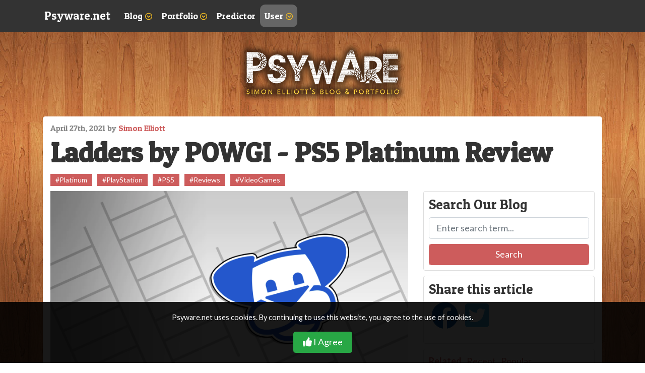

--- FILE ---
content_type: text/html; charset=UTF-8
request_url: https://www.psyware.net/blog/ladders-by-powgi-ps5-platinum-review
body_size: 8873
content:
<!doctype html>
<html lang="en">
<head>
    <!-- Required meta tags -->
    <meta charset="utf-8">
    <meta name="viewport" content="width=device-width, initial-scale=1, shrink-to-fit=no">

    <!-- Icons -->
    <link rel="apple-touch-icon" sizes="57x57" href="/assets/img/icons/apple-icon-57x57.png">
    <link rel="apple-touch-icon" sizes="60x60" href="/assets/img/icons/apple-icon-60x60.png">
    <link rel="apple-touch-icon" sizes="72x72" href="/assets/img/icons/apple-icon-72x72.png">
    <link rel="apple-touch-icon" sizes="76x76" href="/assets/img/icons/apple-icon-76x76.png">
    <link rel="apple-touch-icon" sizes="114x114" href="/assets/img/icons/apple-icon-114x114.png">
    <link rel="apple-touch-icon" sizes="120x120" href="/assets/img/icons/apple-icon-120x120.png">
    <link rel="apple-touch-icon" sizes="144x144" href="/assets/img/icons/apple-icon-144x144.png">
    <link rel="apple-touch-icon" sizes="152x152" href="/assets/img/icons/apple-icon-152x152.png">
    <link rel="apple-touch-icon" sizes="180x180" href="/assets/img/icons/apple-icon-180x180.png">
    <link rel="icon" type="image/png" sizes="192x192"  href="/assets/img/icons/android-icon-192x192.png">
    <link rel="icon" type="image/png" sizes="32x32" href="/assets/img/icons/favicon-32x32.png">
    <link rel="icon" type="image/png" sizes="96x96" href="/assets/img/icons/favicon-96x96.png">
    <link rel="icon" type="image/png" sizes="16x16" href="/assets/img/icons/favicon-16x16.png">
    <link rel="manifest" href="/assets/img/icons/manifest.json">
    <meta name="msapplication-TileColor" content="#ffffff">
    <meta name="msapplication-TileImage" content="/assets/img/icons/ms-icon-144x144.png">
    <meta name="theme-color" content="#ffffff">

    <!-- Bootstrap CSS -->
    <link rel="stylesheet" href="https://stackpath.bootstrapcdn.com/bootstrap/4.1.3/css/bootstrap.min.css" integrity="sha384-MCw98/SFnGE8fJT3GXwEOngsV7Zt27NXFoaoApmYm81iuXoPkFOJwJ8ERdknLPMO" crossorigin="anonymous">

    <title>Ladders by POWGI - PS5 Platinum Review</title>

    <meta name="keywords" content="Web Developer, Video Gaming, Blogging, Football, Liverpool FC, Web Development">
    <meta name="description" content="Change one letter at a time to morph old words into new and win a free dad joke with each puzzle solved! Easy 30 minute Platinum with a guide.">
    <link rel="canonical" href="https://www.psyware.net/blog/ladders-by-powgi-ps5-platinum-review">    

    <!-- Facebook -->
    <meta property="fb:app_id" content="2220271798060104" />
    <meta property="og:url" content="https://www.psyware.net/blog/ladders-by-powgi-ps5-platinum-review" />
    <meta property="og:type" content="article" />
    <meta property="og:title" content="Ladders by POWGI - PS5 Platinum Review" />
    <meta property="og:description" content="Change one letter at a time to morph old words into new and win a free dad joke with each puzzle solved! Easy 30 minute Platinum with a guide." />
    <meta property="og:image" content="https://www.psyware.net/content/images/ladders-by-powgi.png:large" />
    <meta property="og:locale" content="en_GB" />

    <!-- Twitter -->
    <meta name="twitter:card" content="summary_large_image" />
    <meta name="twitter:site" content="@Psyware" />
    <meta name="twitter:creator" content="@Psyware" />
    <meta name="twitter:title" content="Ladders by POWGI - PS5 Platinum Review" />
    <meta name="twitter:description" content="Change one letter at a time to morph old words into new and win a free dad joke with each puzzle solved! Easy 30 minute Platinum with a guide." />
    <meta name="twitter:image" content="https://www.psyware.net/content/images/ladders-by-powgi.png:large" />

    <script>
    dataLayer = [{
        'activetest': '0',
        'usertestgroup': '0'
    }];
</script>
<!-- Google Tag Manager -->
<script>(function(w,d,s,l,i){w[l]=w[l]||[];w[l].push({'gtm.start':
    new Date().getTime(),event:'gtm.js'});var f=d.getElementsByTagName(s)[0],
    j=d.createElement(s),dl=l!='dataLayer'?'&l='+l:'';j.async=true;j.src=
    'https://www.googletagmanager.com/gtm.js?id='+i+dl;f.parentNode.insertBefore(j,f);
})(window,document,'script','dataLayer','GTM-MKZSHRG');</script>
<!-- End Google Tag Manager -->

    <link href="//cdn.cheekytrip.com/fa/5.14.0/css/all.min.css" rel="stylesheet">

    <script data-ad-client="ca-pub-6815698711035892" async src="https://pagead2.googlesyndication.com/pagead/js/adsbygoogle.js"></script>
    <script type="text/javascript">
            var allow_comments = true;
                    var enable_recaptcha = false;
            </script>

    <!-- CSS -->
    <link href="https://fonts.googleapis.com/css?family=Open+Sans:400,400i,700|Nixie+One|Patua+One|Lato:300,400,700|Scope+One" rel="stylesheet">
    <link rel="stylesheet" href="https://cdnjs.cloudflare.com/ajax/libs/bootstrap-datepicker/1.7.0/css/bootstrap-datepicker.css">
    <link rel="stylesheet" href="/assets/css/loading.min.css">
    <link rel="stylesheet" type="text/css" href="/assets/css/psyware.min.css?1709887290">
    <link rel="stylesheet" type="text/css" href="/assets/css/lightbox.css">

    
</head>
<body class="content-page">

<!-- Google Tag Manager (noscript) -->
<noscript><iframe src="https://www.googletagmanager.com/ns.html?id=GTM-MKZSHRG"
                  height="0" width="0" style="display:none;visibility:hidden"></iframe></noscript>
<!-- End Google Tag Manager (noscript) -->
<div class="body-wrapper">

    <div id="top_nav" class="bg-cheeky-blue fixed-top w-100">
<nav class="container navbar navbar-expand-lg navbar-dark mx-auto no-gutters">

    <a class="navbar-brand" href="/">
        Psyware.net
    </a>

    <div>
        <a id="mobile_nav_toggle" class="nav-link has-sub d-lg-none top_button" href="#" data-target="#main_sub_nav"><i class="fas fa-bars"></i></a>
    </div>

    <div class="collapse navbar-collapse" id="navbarSupportedContent">
    <ul class="navbar-nav mr-auto d-flex align-items-center text-center">
        <li class="nav-item">
            <a class="nav-link has-sub" href="#" data-target="#blog_sub_nav">Blog</a>
        </li>
        <li class="nav-item">
            <a class="nav-link has-sub" href="#" data-target="#portfolio_sub_nav">Portfolio</a>
        </li>
        <li class="nav-item">
            <a class="nav-link" href="https://predictor.psyware.net" target="_blank">Predictor</a>
        </li>

        <li class="nav-item cp">
            <a class="nav-link has-sub" href="#" data-target="#admin_sub_nav">User</a>
        </li>
    </ul>
</div>

<div id="sub_nav_bg"></div>

<div id="sub_nav">
    <div class="container">

        <button type="button" class="close float-right" id="close_navigation">
            <span aria-hidden="true">×</span>
        </button>

        <div id="blog_sub_nav" class="sub-nav">
            <div class="row ml-0 mr-0">
                <h2>Recent Blog Posts</h2>
                <div class="row">
                    <div class="col-12 col-sm-6">
                        <ul class="list-icons">
                            
                            <li >
    <a href="/blog/premier-league-predictor-2022-23" >Premier League Predictor 2022/23</a>
    </li>
                            
                            <li >
    <a href="/blog/void-gore-ps5-platinum-review" >Void Gore - PS5 Platinum Review</a>
    </li>
                            
                            <li >
    <a href="/blog/santas-workshop-ps5-platinum-review" >Santa&#039;s Workshop - PS5 Platinum Review</a>
    </li>
                            
                            <li >
    <a href="/blog/freddy-spaghetti-2-ps5-platinum-review" >Freddy Spaghetti 2 - PS5 Platinum Review</a>
    </li>
                            
                            <li >
    <a href="/blog/rogue-explorer-ps5-platinum-review" >Rogue Explorer - PS5 Platinum Review</a>
    </li>
                                                    </ul>
                    </div>
                    <div class="col-12 col-sm-6">
                        <ul class="list-icons">
                            
                            <li >
    <a href="/blog/one-eyed-lee-and-the-dinner-party-ps5-platinum-review" >One-Eyed Lee and the Dinner Party - PS5 Platinum Review</a>
    </li>
                            
                            <li >
    <a href="/blog/orbibot-ps5-platinum-review" >Orbibot - PS5 Platinum Review</a>
    </li>
                            
                            <li >
    <a href="/blog/grand-theft-auto-san-andreas-the-definitive-edition-ps5-platinum-review" >Grand Theft Auto: San Andreas - The Definitive Edition - PS5 Review</a>
    </li>
                            
                            <li >
    <a href="/blog/grand-theft-auto-vice-city-the-definitive-edition-ps5-platinum-review" >Grand Theft Auto: Vice City - The Definitive Edition - PS5 Review</a>
    </li>
                            
                            <li >
    <a href="/blog/the-pig-d-ps5-platinum-review" >The Pig D - PS5 Platinum Review</a>
    </li>
                                                    </ul>
                    </div>
                    <div class="col-12">
                        <strong><a href="/blog">View my Blog</a></strong>
                    </div>
                </div>
            </div>
        </div>

        <div id="portfolio_sub_nav" class="sub-nav">
            <div class="row ml-0 mr-0">
                <h2>Portfolio</h2>
                <div class="col-12">
                    <ul class="list-icons">
                        
                        <li >
    <a href="/portfolio/about-me" >About Me</a>
    </li>
                        
                        <li >
    <a href="/portfolio/education" >Education</a>
    </li>
                        
                        <li >
    <a href="/portfolio/my-projects" >My Projects</a>
    </li>
                        
                        <li >
    <a href="/portfolio/work-experience" >Work Experience</a>
    </li>
                                            </ul>
                </div>
                <div class="col-12">
                    <strong><a href="/portfolio">View my Portfolio</a></strong>
                </div>
            </div>
        </div>

        <div id="main_sub_nav" class="sub-nav">
            <div class="row ml-0 mr-0 ">

                <div class="col-12">
                    <p class="header2">Navigation</p>

                    <ul class="list-icons">
                        <li class="nav-item">
                            <a class="nav-link has-sub" href="#" data-target="#blog_sub_nav"><i class="far fa-book fa-fw"></i> Blog</a>
                        </li>
                        <li class="nav-item">
                            <a class="nav-link has-sub" href="#" data-target="#portfolio_sub_nav"><i class="fas fa-user-tie fa-fw"></i> Portfolio</a>
                        </li>
                        <li class="nav-item">
                            <a class="nav-link" href="https://predictor.psyware.net" target="_blank"><i class="fas fa-futbol fa-fw"></i> Predictor</a>
                        </li>
                        <li class="nav-item cp">
                            <a class="nav-link has-sub" href="#" data-target="#admin_sub_nav"><i class="fas fa-user-circle fa-fw"></i> User</a>
                        </li>
                    </ul>

                </div>

            </div>
        </div>

        <div id="admin_sub_nav" class="sub-nav">
    <div id="control_panel" class="row ml-0 mr-0 ">

    
        <div class="col-12">
            <h2>Control Panel</h2>
            <p>Welcome, Guest</p>
            <ul class="list-icons">
                <li><i class="fa fa-sign-in fa-fw" aria-hidden="true"></i> <a href="/user/login">Log In</a></li>
                <li><i class="fal fa-user-circle fa-fw"></i> <a href="/user/register">Create an Account</a></li>
            </ul>
        </div>
    </div>
</div>
    </div>
</div>

</nav>
</div>

<header>

    <div class="container d-flex justify-content-between">
        <a href="/" class="d-flex align-items-center mx-auto">
            <img class="logo-image img-fluid mt-3 mb-3"
                 src="/assets/img/header/psyware-logo-text.png" srcset="/assets/img/header/psyware-logo-text.png 1x, /assets/img/header/psyware-logo-text@2x.png 2x"
                 alt="Psyware.net - Simon Elliott's Blog & Portfolio">
        </a>
    </div>

</header>
    <div id="content_container" class="container">
        
<div id="landing_page_content" class="container content-box" data-type="2">

    
    
        
            <div class="content-header">
    <div>
        <small>April 27th, 2021 by <a href="/blog/search?s=Simon Elliott">Simon Elliott</a></small>
        <h1 class="title mt-2">Ladders by POWGI - PS5 Platinum Review</h1>
    </div>
    <div class="clearfix"></div>
        <ul class="tags">
                <li class="tag"><a href="/blog/search?tag=platinum">#Platinum</a></li>
                <li class="tag"><a href="/blog/search?tag=playstation">#PlayStation</a></li>
                <li class="tag"><a href="/blog/search?tag=ps5">#PS5</a></li>
                <li class="tag"><a href="/blog/search?tag=reviews">#Reviews</a></li>
                <li class="tag"><a href="/blog/search?tag=videogames">#VideoGames</a></li>
            </ul>
    </div>

<div class="content-area row">

    <div class="col-12 col-sm-8">

        <div class="intro-text">
            <p><img src="/content/images/ladders-by-powgi.png:medium" class="img-responsive" /></p>            <h2>Change one letter at a time to morph old words into new and win a free dad joke with each puzzle solved! Easy 30 minute Platinum with a guide.</h2>
        </div>

        <p>For those who don&#39;t know, there are quite a lot of POWGI games in existence. They&#39;re mostly all text or word based puzzle games and some of them can be completed fairly quickly, especially with a guide. This one is no different. There are 50 puzzles you need to complete on the way to the Platinum trophy and a few additional ones for misc trophies.<br />
<br />
The gameplay involves turning a word into another word, one changed letter at a time. So to use the first puzzle as an example, you&#39;ll start with the word COP and need to end up with&nbsp;CAR. COP becomes CAP, then CAP becomes CAR. Simple! They obviously get slightly more complicated as you go along, but the solutions are all fixed so a guide will get you to the end if you get stuck.<br />
<br />
<img alt="" class="img-fluid" src="/content/images/ladders-by-powgi-20210427144529.jpg:medium" style="" title="" /></p>

<hr />
<h2>Overview</h2>

<ul>
	<li><strong>Release Date</strong>: 27th April, 2021</li>
	<li><strong>Publisher</strong>: Lightwood Games</li>
	<li><strong>Date Started</strong>: 27th&nbsp;April, 2021</li>
	<li><strong>Date Completed</strong>: 27th&nbsp;April, 2021</li>
	<li><strong>Version Played</strong>: Digital</li>
	<li><strong>Price</strong>: &pound;6.49 (PS4 &amp; PS5 Version Bundle)</li>
</ul>

<hr />
<h2>The Good</h2>

<ul>
	<li>It&#39;s quite easy and fun. You don&#39;t need to use a guide but it&#39;ll be quicker with one.</li>
	<li>Some of the jokes (and trophy names) are quite clever and funny.</li>
	<li>Features the same iconic soundtrack that POWGI gamers will have burnt into their ear drums.</li>
	<li>Two Platinums for a single price.</li>
</ul>
<img alt="" class="img-fluid" src="/content/images/ladders-by-powgi-20210427144534.jpg:medium" style="" title="" />
<hr />
<h2>The Bad</h2>

<ul>
	<li>Once you&#39;ve done a few levels you&#39;ve essentially seen the whole game, but it&#39;s short and fun.</li>
	<li>Not much variation in the graphics so I struggled to take 10 screenshots for this review - enjoy some jokes.</li>
</ul>
<img alt="" class="img-fluid" src="/content/images/ladders-by-powgi-20210427144544.jpg:medium" style="" title="" />
<hr />
<h2>Hardest Trophy</h2>

<ul>
	<li><b>Oh Grow Up!</b>&nbsp;- It was harder this time, wasn&#39;t it?</li>
</ul>

<p>POWGI games nearly always have a trophy where you have to write something inappropriate. This time you&#39;ll unlock it by writing the word PENIS which can be done on the last level (150). Besides that, nearly all of the trophies will pop naturally as you play through 50 levels.<br />
<br />
<img alt="" class="img-fluid" src="/content/images/ladders-by-powgi-20210427144931.jpg:medium" style="" title="" /></p>

<hr />
<h2>Helpful Tips / Bugs / Glitches / Exploits</h2>
None required. Using a guide is the fastest way to completion.&nbsp;&nbsp;<br />
<br />
<img alt="" class="img-fluid" src="/content/images/ladders-by-powgi-20210427144800.jpg:medium" style="" title="" />
<hr />
<h2>Platinum Difficulty Rating - 1/10</h2>

<div class="progress mb-2" style="height:2rem;">
<div aria-valuemax="100" aria-valuemin="0" aria-valuenow="10" class="progress-bar bg-success" role="progressbar" style="width: 10%"><strong>1/10</strong></div>
</div>

<p>It might take a bit more&nbsp;time without a guide, but its not really difficult at all and there are no penalties for struggling to find the correct answer right away.<br />
<br />
<img alt="" class="img-fluid" src="/content/images/ladders-by-powgi-20210427145406.jpg:medium" style="" title="" /></p>

<hr />
<h2>Platinum Time - 20-30 Mins</h2>

<div class="progress mb-2" style="height:2rem;">
<div aria-valuemax="100" aria-valuemin="0" aria-valuenow="10" class="progress-bar bg-success" role="progressbar" style="width: 10%"></div>
</div>

<p>If you really pushed yourself, this game could probably be completed in 10 minutes, but taking your time with a guide, you should easily have the Platinum in 30 mins. I completed it twice (PS4 &amp; PS5) using Remote Play over my&nbsp;lunch hour at work.<br />
<br />
<img alt="" class="img-fluid" src="/content/images/ladders-by-powgi-20210427150149.jpg:medium" style="" title="" /></p>

<hr />
<h2>Platinum Enjoyment Rating - 8/10</h2>

<div class="progress mb-2" style="height:2rem;">
<div aria-valuemax="100" aria-valuemin="0" aria-valuenow="90" class="progress-bar bg-success" role="progressbar" style="width: 90%"><strong>8/10</strong></div>
</div>
Quick and easy and I&#39;m glad it only required 50 or so levels rather than the full 150 or it might have felt a bit more grindy, but the jokes more than make up for any time you spend solving the puzzles.<br />
<br />
<img alt="" class="img-fluid" src="/content/images/ladders-by-powgi-20210427150841.jpg:medium" style="" title="" />
<hr />
<h2>Overall Game Rating - 7/10</h2>

<div class="progress mb-2" style="height:2rem;">
<div aria-valuemax="100" aria-valuemin="0" aria-valuenow="80" class="progress-bar bg-success" role="progressbar" style="width: 80%"><strong>7/10</strong></div>
</div>
If you&#39;re not chasing a quick Platinum, there&#39;s a pretty fun brain-training puzzle game to be found here which will take you an hour or two to work your way through. Check out the other POWGI games if you&#39;re into this sort of thing as they&#39;re all similar and good fun.<br />
<br />
<img alt="" class="img-fluid" src="/content/images/ladders-by-powgi-20210427145655.jpg:medium" style="" title="" />
<hr />
<h2>Platinum #562</h2>
Here are my most recent Platinum Trophies up to and including this game.<br />
<br />
<img alt="" class="img-fluid" src="/content/images/playstation-5-trophies-wide.png:medium" style="" title="" />
<div class="table-responsive">
<table class="table table-bordered table-striped">
	<thead>
		<tr>
			<th>#</th>
			<th>Game</th>
			<th>Date</th>
		</tr>
	</thead>
	<tbody>
		<tr>
			<td>562</td>
			<td><a href="/blog/ladders-by-powgi-ps5-platinum-review">Ladders by POWGI</a>
			<div><span class="badge badge-dark ml-1 mr-1">PS5</span></div>
			</td>
			<td>27th April 2021</td>
		</tr>
		<tr>
		</tr>
		<tr>
			<td>561</td>
			<td>Ladders by POWGI
			<div><span class="badge badge-dark ml-1 mr-1">PS4</span></div>
			</td>
			<td>27th April 2021</td>
		</tr>
		<tr>
		</tr>
		<tr>
			<td>560</td>
			<td>Contraptions
			<div><span class="badge badge-dark ml-1 mr-1">PS4</span></div>
			</td>
			<td>21st April 2021</td>
		</tr>
		<tr>
			<td>559</td>
			<td><a href="/blog/sakura-succubus-ps5-platinum-review">Sakura Succubus</a>
			<div><span class="badge badge-dark ml-1 mr-1">PS5</span></div>
			</td>
			<td>19th April 2021</td>
		</tr>
		<tr>
			<td>558</td>
			<td>Sakura Succubus
			<div><span class="badge badge-dark ml-1 mr-1">PS4</span></div>
			</td>
			<td>19th April 2021</td>
		</tr>
	</tbody>
</table>
</div>

<div class="text-center"><a class="btn btn-primary w-100" href="/blog/platinum-trophies">View all of my Platinum Trophies</a></div>


        
            <div class="small mt-3">
                This article has been viewed 2117 times. Thanks for your support!
            </div>
        
        <div class="clearfix"></div>

        
<hr />

<h2>0 Comments <a class="comment-reply btn btn-success btn-sm" href="#" data-parent-id="" data-id=""><i class="fa fa-comment" aria-hidden="true"></i> Add Your Comment</a></h2>

<div id="comments">

    
    <div class="modal fade" id="new_comment_modal" tabindex="-1" role="dialog" aria-hidden="true">
    <div class="modal-dialog">
        <div class="modal-content">
            <div class="modal-header">
                <h3>Add Your Comment</h3>
            </div>
            <form id="new_comment_form" class="form-horizontal" method="post" enctype="multipart/form-data">
                <input type="hidden" name="replying_to_comment_id" id="replying_to_comment_id" value="" />
                <input type="hidden" name="content_id" id="content_id" value="55" />
                <div class="modal-body">
                    <div>

                        <div class="">
                            <div class="main_message w-100 alert alert-danger" style="display:none;"></div>
                        </div>

                        
                        <div class="alert alert-warning small">
                            You are currently posting as a guest. If you <strong><a href="/user/login">log in</a></strong> or <strong><a href="/user/register">register</a></strong>, any comments you make will be tied to your user account.
                        </div>

                        
                        <div class="w-100" id="show_quote" style="display: none;">
                            <blockquote class="w-100">
                                <footer><strong id="quote_name"></strong></footer>
                                <p id="quote_post"></p>
                            </blockquote>
                        </div>

                        
                        <div class="form-group">
                            <div class="w-100 form-item">
                                <label class="required">Display Name</label>
                                <input type="text" class="form-control" id="display_name" name="display_name" placeholder="Name" value="">
                                <div class="error alert alert-danger"></div>
                            </div>
                        </div>

                        <div class="form-group">
                            <div class="w-100 form-item">
                                <label class="required">Your Email</label>
                                <input type="text" class="form-control" id="email_address" name="email_address" placeholder="Email" value="">
                                <div class="error alert alert-danger"></div>
                            </div>
                        </div>

                        
                        <div class="form-group">

                            <div class="w-100 form-item">

                                <label class="required">Comments</label>
                                <div class="input-group">
                                    <textarea class="form-control" id="comment_entry" name="comment_entry" placeholder="Enter your comments (max 280 characters)" aria-describedby="comment_entryHelp" data-max-length="280" rows="6"></textarea>
                                    <div class="input-group-append">
                                        <span class="input-group-text">0/280</span>
                                    </div>
                                    <div class="clearfix w-100 error alert alert-danger"></div>

                                </div>

                            </div>

                        </div>

                        
                        <div class="">
                            <div class="w-100">
                                <p><span class="small">All comments are subject to Terms &amp; Conditions and may be reviewed before they are displayed on the website.</span></p>
                            </div>
                        </div>

                        <div class="w-100 message alert alert-success" style="display:none;"></div>
                    </div>
                </div>
                <div class="modal-footer">
                    <button type="button" class="btn btn-default" data-dismiss="modal">Cancel</button>
                    <button type="submit" class="btn btn-success btn-ok">Post Comment</button>
                </div>
            </form>
        </div>
    </div>
</div>

<div class="modal fade" id="new_comment_success_modal" tabindex="-1" role="dialog" aria-hidden="true">
    <div class="modal-dialog">
        <div class="modal-content">
            <div class="modal-header">
                <h3>Comment Submitted</h3>
            </div>
            <div class="modal-body" id="comment_success_message">

            </div>
            <div class="modal-footer">
                <button type="button" class="btn btn-default" data-dismiss="modal">Close</button>
            </div>
        </div>
    </div>
</div>    
    
        <p>There are currently no comments for this article.</p>
    </div>



        <hr class="clearfix w-100 d-sm-none" />

    </div>
    <div class="col-12 col-sm-4">

        <div class="right-col-block">

    <h4>Search Our Blog</h4>

    <form id="search_blog_form" action="/blog/search" method="get">
        <input type="text" class="form-control" name="s" placeholder="Enter search term..." id="search_blog" />
        <button type="submit" class="form-control btn btn-primary" style="margin-top:10px;">Search</button>
    </form>
</div>

<div class="right-col-block">

    <h4>Share this article</h4>

    <ul class="social">
        <li class="social-facebook"><a target="_blank" href="https://www.facebook.com/sharer/sharer.php?u=https://www.psyware.net/blog/ladders-by-powgi-ps5-platinum-review" title="Facebook"><i class="fab fa-facebook fa-3x" aria-hidden="true"></i></a></li>
        <li class="social-twitter"><a target="_blank" href="https://twitter.com/intent/tweet?text=Ladders%20by%20POWGI%20-%20PS5%20Platinum%20Review. Change%20one%20letter%20at%20a%20time%20to%20morph%20old%20words%20into%20new%20and%20win%20a%20free%20dad%20joke%20with%20each%20puzzle%20solved%21%20Easy%2030%20minute%20Platinum%20with%20a%20guide.&url=https://www.psyware.net/blog/ladders-by-powgi-ps5-platinum-review&via=Psyware" title="Twitter"><i class="fab fa-twitter-square fa-3x" aria-hidden="true"></i></a></li>
    </ul>
</div>

<div class="right-col-block recent-posts">

    <div>

        <!-- Nav tabs -->
        <ul class="nav nav-tabs mb-3" role="tablist" id="other_blog_posts">
                        <li role="presentation"><a href="#related" aria-controls="related" role="tab" data-toggle="tab" class="active">Related</a></li>
                                    <li role="presentation"><a href="#recent" aria-controls="recent" role="tab" data-toggle="tab" class="">Recent</a></li>
                                    <li role="presentation"><a href="#popular" aria-controls="popular" role="tab" data-toggle="tab">Popular</a></li>
                    </ul>

        <!-- Tab panes -->
        <div class="tab-content">

                        <div role="tabpanel" class="tab-pane active" id="related">
                <h4>Related Posts</h4>
<div class="recent-post-container">
    <div>
        <span class="small post-details"><i class="fa fa-calendar-alt" aria-hidden="true"></i> December 23rd, 2021</span>
    </div>
    <div class="post-title">
        <a href="/blog/void-gore-ps5-platinum-review">Void Gore - PS5 Platinum Review</a>
    </div>
    <div>
        <a href="/blog/void-gore-ps5-platinum-review"><img src="/content/images/void-gore.png:small" class="img-fluid" title="Void Gore - PS5 Platinum Review" alt="Void Gore - PS5 Platinum Review" /></a>
    </div>
    <div class="clearfix"></div>
</div>
<hr />
<div class="recent-post-container">
    <div>
        <span class="small post-details"><i class="fa fa-calendar-alt" aria-hidden="true"></i> December 21st, 2021</span>
    </div>
    <div class="post-title">
        <a href="/blog/santas-workshop-ps5-platinum-review">Santa&#039;s Workshop - PS5 Platinum Review</a>
    </div>
    <div>
        <a href="/blog/santas-workshop-ps5-platinum-review"><img src="/content/images/santas-workshop.png:small" class="img-fluid" title="Santa&#039;s Workshop - PS5 Platinum Review" alt="Santa&#039;s Workshop - PS5 Platinum Review" /></a>
    </div>
    <div class="clearfix"></div>
</div>
<hr />
<div class="recent-post-container">
    <div>
        <span class="small post-details"><i class="fa fa-calendar-alt" aria-hidden="true"></i> December 17th, 2021</span>
    </div>
    <div class="post-title">
        <a href="/blog/freddy-spaghetti-2-ps5-platinum-review">Freddy Spaghetti 2 - PS5 Platinum Review</a>
    </div>
    <div>
        <a href="/blog/freddy-spaghetti-2-ps5-platinum-review"><img src="/content/images/freddy-spaghetti-2.png:small" class="img-fluid" title="Freddy Spaghetti 2 - PS5 Platinum Review" alt="Freddy Spaghetti 2 - PS5 Platinum Review" /></a>
    </div>
    <div class="clearfix"></div>
</div>
<hr />
            </div>
                                    <div role="tabpanel" class="tab-pane " id="recent">
                <h4>Recent Posts</h4>
<div class="recent-post-container">
    <div>
        <span class="small post-details"><i class="fa fa-calendar-alt" aria-hidden="true"></i> July 28th, 2022</span>
    </div>
    <div class="post-title">
        <a href="/blog/premier-league-predictor-2022-23">Premier League Predictor 2022/23</a>
    </div>
    <div>
        <a href="/blog/premier-league-predictor-2022-23"><img src="/content/images/football-pitch-small.jpg:small" class="img-fluid" title="Premier League Predictor 2022/23" alt="Premier League Predictor 2022/23" /></a>
    </div>
    <div class="clearfix"></div>
</div>
<hr />
<div class="recent-post-container">
    <div>
        <span class="small post-details"><i class="fa fa-calendar-alt" aria-hidden="true"></i> December 23rd, 2021</span>
    </div>
    <div class="post-title">
        <a href="/blog/void-gore-ps5-platinum-review">Void Gore - PS5 Platinum Review</a>
    </div>
    <div>
        <a href="/blog/void-gore-ps5-platinum-review"><img src="/content/images/void-gore.png:small" class="img-fluid" title="Void Gore - PS5 Platinum Review" alt="Void Gore - PS5 Platinum Review" /></a>
    </div>
    <div class="clearfix"></div>
</div>
<hr />
<div class="recent-post-container">
    <div>
        <span class="small post-details"><i class="fa fa-calendar-alt" aria-hidden="true"></i> December 21st, 2021</span>
    </div>
    <div class="post-title">
        <a href="/blog/santas-workshop-ps5-platinum-review">Santa&#039;s Workshop - PS5 Platinum Review</a>
    </div>
    <div>
        <a href="/blog/santas-workshop-ps5-platinum-review"><img src="/content/images/santas-workshop.png:small" class="img-fluid" title="Santa&#039;s Workshop - PS5 Platinum Review" alt="Santa&#039;s Workshop - PS5 Platinum Review" /></a>
    </div>
    <div class="clearfix"></div>
</div>
<hr />
            </div>
                                    <div role="tabpanel" class="tab-pane" id="popular">
                <h4>Most Read Posts</h4>
<div class="recent-post-container">
    <div>
        <span class="small post-details"><i class="fa fa-calendar" aria-hidden="true"></i> July 28th, 2022</span> <span class="small post-details"><i class="fa fa-eye" aria-hidden="true"></i> 40,092 Views</span>
    </div>
    <div class="post-title">
        <a href="/blog/premier-league-predictor-2022-23">Premier League Predictor 2022/23</a>
    </div>
    <div>
        <a href="/blog/premier-league-predictor-2022-23"><img src="/content/images/football-pitch-small.jpg:small" class="img-fluid" title="Premier League Predictor 2022/23" alt="Premier League Predictor 2022/23" /></a>
    </div>
    <div class="clearfix"></div>
</div>
<hr />
<div class="recent-post-container">
    <div>
        <span class="small post-details"><i class="fa fa-calendar" aria-hidden="true"></i> December 15th, 2021</span> <span class="small post-details"><i class="fa fa-eye" aria-hidden="true"></i> 20,626 Views</span>
    </div>
    <div class="post-title">
        <a href="/blog/grand-theft-auto-san-andreas-the-definitive-edition-ps5-platinum-review">Grand Theft Auto: San Andreas - The Definitive Edition - PS5 Review</a>
    </div>
    <div>
        <a href="/blog/grand-theft-auto-san-andreas-the-definitive-edition-ps5-platinum-review"><img src="/content/images/grand-theft-auto-san-andreas-the-definitive-edition-20211124081452.jpg:small" class="img-fluid" title="Grand Theft Auto: San Andreas - The Definitive Edition - PS5 Review" alt="Grand Theft Auto: San Andreas - The Definitive Edition - PS5 Review" /></a>
    </div>
    <div class="clearfix"></div>
</div>
<hr />
<div class="recent-post-container">
    <div>
        <span class="small post-details"><i class="fa fa-calendar" aria-hidden="true"></i> November 26th, 2021</span> <span class="small post-details"><i class="fa fa-eye" aria-hidden="true"></i> 14,319 Views</span>
    </div>
    <div class="post-title">
        <a href="/blog/grand-theft-auto-vice-city-the-definitive-edition-ps5-platinum-review">Grand Theft Auto: Vice City - The Definitive Edition - PS5 Review</a>
    </div>
    <div>
        <a href="/blog/grand-theft-auto-vice-city-the-definitive-edition-ps5-platinum-review"><img src="/content/images/grand-theft-auto-vice-city-the-definitive-edition-20211114190001.jpg:small" class="img-fluid" title="Grand Theft Auto: Vice City - The Definitive Edition - PS5 Review" alt="Grand Theft Auto: Vice City - The Definitive Edition - PS5 Review" /></a>
    </div>
    <div class="clearfix"></div>
</div>
<hr />
<div class="recent-post-container">
    <div>
        <span class="small post-details"><i class="fa fa-calendar" aria-hidden="true"></i> November 15th, 2021</span> <span class="small post-details"><i class="fa fa-eye" aria-hidden="true"></i> 14,079 Views</span>
    </div>
    <div class="post-title">
        <a href="/blog/grand-theft-auto-iii-the-definitive-edition-ps5-platinum-review">Grand Theft Auto III - The Definitive Edition - PS5 Platinum Review</a>
    </div>
    <div>
        <a href="/blog/grand-theft-auto-iii-the-definitive-edition-ps5-platinum-review"><img src="/content/images/grand-theft-auto-iii-the-definitive-edition-20211111082021.jpg:small" class="img-fluid" title="Grand Theft Auto III - The Definitive Edition - PS5 Platinum Review" alt="Grand Theft Auto III - The Definitive Edition - PS5 Platinum Review" /></a>
    </div>
    <div class="clearfix"></div>
</div>
<hr />
<div class="recent-post-container">
    <div>
        <span class="small post-details"><i class="fa fa-calendar" aria-hidden="true"></i> December 23rd, 2021</span> <span class="small post-details"><i class="fa fa-eye" aria-hidden="true"></i> 10,174 Views</span>
    </div>
    <div class="post-title">
        <a href="/blog/void-gore-ps5-platinum-review">Void Gore - PS5 Platinum Review</a>
    </div>
    <div>
        <a href="/blog/void-gore-ps5-platinum-review"><img src="/content/images/void-gore.png:small" class="img-fluid" title="Void Gore - PS5 Platinum Review" alt="Void Gore - PS5 Platinum Review" /></a>
    </div>
    <div class="clearfix"></div>
</div>
<hr />
            </div>
                    </div>

    </div>

</div>


<div class="right-col-block">
    <h4>Advertisements</h4>
    <script async src="https://pagead2.googlesyndication.com/pagead/js/adsbygoogle.js"></script>
<!-- CT.com Content Sidebar -->
<ins class="adsbygoogle"
     style="display:inline-block;min-width:300px;max-width:100%;width:100%;height:90px;"
     data-ad-client="ca-pub-6815698711035892"
     data-ad-slot="4671585363"></ins>
<script>
    (adsbygoogle = window.adsbygoogle || []).push({});
</script></div>

    </div>

    <div class="clearfix"></div>

</div>
        
    
</div>


    <div class="content-box">
        <h3>Advertisements</h3>
<script async src="https://pagead2.googlesyndication.com/pagead/js/adsbygoogle.js"></script>
<!-- CT.com Content Footer -->
<ins class="adsbygoogle"
     style="display:inline-block;min-width:300px;max-width:100%;width:100%;height:90px;"
     data-ad-client="ca-pub-6815698711035892"
     data-ad-slot="3264708773"></ins>
<script>
    (adsbygoogle = window.adsbygoogle || []).push({});
</script>    </div>


    </div>

    <div class="footer-background pt-4 my-5 pt-5">
    <div class="container">
        <div class="row no-gutters">
            <div class="col-6 col-sm-4">
                <h3>Blog</h3>
                <ul class="common">
                    <li><a href="/blog">Latest Posts</a></li>
                    <li><a href="/blog/search">Search Blog</a></li>
                    <li><a href="/blog/search?tag=Reviews">#Reviews</a></li>
                    <li><a href="/blog/search?tag=VideoGames">#VideoGames</a></li>
                    <li><a href="/blog/search?tag=Music">#Music</a></li>
                    <li><a href="/blog/search?tag=TV">#TV</a></li>
                </ul>
            </div>
            <div class="col-6 col-sm-4">
                <h3>Portfolio</h3>
                <ul class="cities">
                    <li><a href="/portfolio">Portfolio</a></li>
                    <li><a href="/portfolio/about-me">About Me</a></li>
                    <li><a href="/portfolio/education">Education</a></li>
                    <li><a href="/portfolio/my-projects">My Projects</a></li>
                    <li><a href="/portfolio/work-experience">Work Experience</a></li>
                </ul>
            </div>
            <div class="col-12 col-sm-4">
                <h3>Contact Me</h3>
                <a href="https://www.facebook.com/Psyware/" target="_blank"><i class="fab fa-facebook-square fa-3x"></i></a>
                <a href="https://twitter.com/Psyware" target="_blank"><i class="fab fa-twitter-square fa-3x"></i></a>
                <a href="http://uk.linkedin.com/pub/simon-elliott/4a/3b0/ab6" target="_blank"><i class="fab fa-linkedin fa-3x"></i></a>
            </div>
        </div>
        <div class="row no-gutters">
            <div class="col-12 info">
                <p id="copyright">&copy; 2012-2026 Psyware.net. All Rights Reserved.</p>
            </div>
        </div>
    </div>
</div>

    <div id="cookie_warning" class="w-100" data-guid="69771d3ee708c">
    <div class="container">
        <div class="row">
            <div class="col-12 small">
                <p>Psyware.net uses cookies. By continuing to use this website, you agree to the use of cookies.</p>
            </div>
            <div class="col-12 text-center">
                <button id="cookie_warning_dismiss" class="btn btn-success pl-3 pr-3"><i class="fas fa-thumbs-up"></i> I Agree</button>
            </div>
        </div>
    </div>
</div>
    </div>

<script src="https://code.jquery.com/jquery-3.3.1.min.js" integrity="sha256-FgpCb/KJQlLNfOu91ta32o/NMZxltwRo8QtmkMRdAu8=" crossorigin="anonymous"></script>
<script src="https://cdnjs.cloudflare.com/ajax/libs/popper.js/1.14.3/umd/popper.min.js" integrity="sha384-ZMP7rVo3mIykV+2+9J3UJ46jBk0WLaUAdn689aCwoqbBJiSnjAK/l8WvCWPIPm49" crossorigin="anonymous"></script>
<script src="https://stackpath.bootstrapcdn.com/bootstrap/4.1.3/js/bootstrap.min.js" integrity="sha384-ChfqqxuZUCnJSK3+MXmPNIyE6ZbWh2IMqE241rYiqJxyMiZ6OW/JmZQ5stwEULTy" crossorigin="anonymous"></script>
<script src="/assets/js/lightbox.min.js"></script>
<script src="/assets/js/psyware.min.js?1709887293"></script>
<script src="https://cdnjs.cloudflare.com/ajax/libs/bootstrap-datepicker/1.7.0/js/bootstrap-datepicker.min.js"></script>
<script src="/assets/js/jquery.loading.min.js"></script>
<script src="/assets/js/moment.min.js"></script>
<script src="/assets/js/js.cookie.min.js"></script>
<script src="/assets/js/nav.min.js?1709887293"></script>

<script src="/assets/js/pages/content.min.js?1709891159"></script>
<script defer src="https://static.cloudflareinsights.com/beacon.min.js/vcd15cbe7772f49c399c6a5babf22c1241717689176015" integrity="sha512-ZpsOmlRQV6y907TI0dKBHq9Md29nnaEIPlkf84rnaERnq6zvWvPUqr2ft8M1aS28oN72PdrCzSjY4U6VaAw1EQ==" data-cf-beacon='{"version":"2024.11.0","token":"b5828650149d45f6875bca93d1db85ce","r":1,"server_timing":{"name":{"cfCacheStatus":true,"cfEdge":true,"cfExtPri":true,"cfL4":true,"cfOrigin":true,"cfSpeedBrain":true},"location_startswith":null}}' crossorigin="anonymous"></script>
</body>
</html>

--- FILE ---
content_type: text/html; charset=utf-8
request_url: https://www.google.com/recaptcha/api2/aframe
body_size: 268
content:
<!DOCTYPE HTML><html><head><meta http-equiv="content-type" content="text/html; charset=UTF-8"></head><body><script nonce="mVFGe883PBD6ZmcIa4Yzuw">/** Anti-fraud and anti-abuse applications only. See google.com/recaptcha */ try{var clients={'sodar':'https://pagead2.googlesyndication.com/pagead/sodar?'};window.addEventListener("message",function(a){try{if(a.source===window.parent){var b=JSON.parse(a.data);var c=clients[b['id']];if(c){var d=document.createElement('img');d.src=c+b['params']+'&rc='+(localStorage.getItem("rc::a")?sessionStorage.getItem("rc::b"):"");window.document.body.appendChild(d);sessionStorage.setItem("rc::e",parseInt(sessionStorage.getItem("rc::e")||0)+1);localStorage.setItem("rc::h",'1769413957188');}}}catch(b){}});window.parent.postMessage("_grecaptcha_ready", "*");}catch(b){}</script></body></html>

--- FILE ---
content_type: text/css
request_url: https://www.psyware.net/assets/css/psyware.min.css?1709887290
body_size: 3126
content:
@charset "UTF-8";
/* Bootstrap overrides*/
/*$heading_font: 'Special Elite', sans-serif;*/
.container {
  width: 100%;
}

/* base html */
html, body {
  text-shadow: none;
  font-family: "Lato", sans-serif;
  text-align: left;
  height: 100%;
  min-height: 100%;
  font-size: 18px;
}

body {
  margin-top: 66px;
  background: url("/assets/img/bg/light-wood.jpg") fixed 0 0 rgba(0, 0, 0, 0);
  /* TIDYING CK EDITOR */
}
body h1, body h2, body h3, body h4, body h5, body h6 {
  font-family: "Patua One", cursive;
  font-weight: 300;
  color: #333;
  clear: both;
}
body h1 {
  font-family: "Patua One", cursive;
  font-size: 60px;
  font-weight: 700;
  color: #333;
  margin: 0 0 10px 0;
}
body h2 {
  font-size: 25px;
}
body h3 {
  font-size: 20px;
}
body hr {
  margin-top: 20px;
  margin-bottom: 20px;
}
@media screen and (max-width: 992px) {
  body {
    font-size: 18px;
  }
  body h1 {
    font-size: 40px;
  }
  body h2 {
    font-size: 25px;
  }
  body h3 {
    font-size: 20px;
  }
}
body article header {
  padding: 0;
}
body .body-wrapper {
  /* Could be used to restrict the width of the website to mobile size */
}
body #top_nav .navbar-brand {
  font-family: "Patua One", cursive;
}
body #top_nav #top_search_button {
  color: #FFF;
  background: none;
  border: none;
}
body #top_nav .nav-item.cp {
  background: #666666;
  border-radius: 10px;
}
body #top_nav .header2 {
  font-family: "Patua One", cursive;
  font-weight: 200;
  color: #333333;
  width: 100%;
  font-size: 25px;
  margin-bottom: 0.5rem;
  margin-top: 0;
  line-height: 1.2;
}
@media screen and (min-width: 576px) {
  body #top_nav .navbar-collapse {
    display: block;
    flex-basis: inherit;
  }
}
@media screen and (max-width: 1200px) {
  body #top_nav ul.navbar-nav {
    flex-direction: row;
  }
  body #top_nav ul.navbar-nav li {
    margin-right: 1.2rem;
    font-size: 1rem;
  }
}
body .content-box {
  background: #FFF;
  border-radius: 5px;
  padding: 15px;
  margin-bottom: 30px;
}
body .footer-background {
  bottom: 0;
  width: 100%;
  padding: 0;
  margin-top: 40px;
  margin-bottom: 20px;
  color: #FFF;
  text-shadow: 1px 1px 1px #000;
  text-align: center;
}
body .footer-background .container {
  margin: 0 auto;
  padding: 0;
}
body .footer-background .container h3 {
  font-family: "Patua One", sans-serif;
  font-weight: 700;
  color: #FFF;
}
body .footer-background .container ul {
  list-style: none;
  font-size: 13px;
}
body .footer-background .container ul.common, body .footer-background .container ul.cities, body .footer-background .container ul.social, body .footer-background .container ul.landlords {
  padding: 0;
}
body .footer-background .container a {
  color: #FFF;
}
body .footer-background .container .fa-3x {
  color: #FFF !important;
}
body .footer-background .container .info {
  margin-top: 20px;
}
body .footer-background .container #copyright {
  font-size: 12px;
  text-align: center;
}
@media screen and (max-width: 768px) {
  body .footer-background .container li {
    font-size: 14px;
    padding: 5px 0;
  }
}
body.cke_editable {
  margin-top: 0;
  padding: 10px 20px;
  background: none;
}
body.cke_editable img {
  max-width: 100%;
  height: auto;
}

header {
  margin-bottom: 10px;
}

/* basic links */
a:focus, a:hover {
  color: indianred;
  text-decoration: underline;
}

a:active, a:hover {
  outline: 0;
}

a {
  color: indianred;
  text-decoration: none;
}

ul.social {
  padding: 0;
}

.social-facebook, .social-twitter, .social-insta {
  display: inline-block;
  padding-right: 5px;
  padding-left: 5px;
}

.fa-facebook, .fa-facebook-official {
  color: #00579F;
}

.fa-linkedin {
  color: #0077B5;
}

.fa-twitter, .fa-twitter-square {
  color: #3CAAE0;
}

.fa-instagram {
  color: #000;
}

/* homepage */
.welcome {
  text-align: center;
}
.welcome P {
  font-size: 1rem;
  line-height: 2rem;
}

.float-left {
  float: left;
}

.float-right {
  float: right;
}

h1, h2, h3, h4, h5, h6 {
  font-family: "Amaranth", sans-serif;
  font-weight: 300;
  color: #333333;
  clear: both;
}

h1 {
  font-family: "Open Sans", sans-serif;
}

hr {
  margin-top: 20px;
  margin-bottom: 20px;
}

.bg-cheeky-blue {
  background: #333333;
}

.bg-cheeky-orange {
  background-color: #f29827;
}

.content-header h1 span.label {
  font-family: "Patua One", sans-serif;
  font-size: 50%;
}
.content-header small {
  display: block;
  font-size: 16px;
  color: #888;
  font-family: "Patua One", cursive;
  line-height: 1;
}
.content-header span {
  margin-right: 10px;
}
.content-header p.post-details {
  font-size: 16px;
  color: #888;
}
.content-header p.post-details strong {
  color: #333;
}
.content-header span.post-details {
  color: #666;
  white-space: nowrap;
}
.content-header span.post-details i {
  color: #000;
}
.content-header hr {
  margin: 20px 0;
}

#landing_page_content .content-header h1 {
  font-size: 3rem;
}
@media (max-width: 768px) {
  #landing_page_content .content-header h1 {
    font-size: 2rem;
  }
}
#landing_page_content .content-header span {
  margin-right: 10px;
}
#landing_page_content .content-header span.post-details {
  color: #666;
  white-space: nowrap;
  font-size: 0.9rem;
}
#landing_page_content img {
  max-width: 100%;
  height: auto;
}
#landing_page_content .admin-edit {
  padding: 10px;
  text-align: right;
}
#landing_page_content .orange {
  color: #f29827;
}

/* TAGS */
.tags {
  list-style: none;
  margin: 0;
  overflow: hidden;
  padding: 0;
}

.tags li {
  float: left;
}

.tag {
  background: indianred;
  color: #FFF;
  display: inline-block;
  height: 24px;
  line-height: 24px;
  padding: 0 10px 0 10px;
  position: relative;
  margin: 0 10px 10px 0;
  text-decoration: none;
  cursor: pointer;
  font-size: 14px;
}
.tag a {
  color: #FFF;
  text-decoration: none;
}

.tag:hover {
  background-color: dimgrey;
  color: #FFF;
}
.tag:hover a {
  color: #FFF;
  text-decoration: none;
}

.intro {
  font-size: 1.5rem;
  font-family: "Scope One", sans-serif;
  line-height: 200%;
}
@media screen and (max-width: 992px) {
  .intro {
    font-size: 1rem;
  }
}

.homepage-blog .title {
  font-family: "Patua One", cursive;
  font-size: 3rem;
  font-weight: 700;
  color: #333;
  display: block;
  margin: 0 0 10px 0;
  line-height: 1.1;
}
@media screen and (max-width: 992px) {
  .homepage-blog .title {
    font-size: 2rem;
  }
}
.homepage-blog .title a {
  color: #333;
}
.homepage-blog .title .label a {
  color: indianred;
}

#comments blockquote {
  font-size: 12px;
  padding: 10px;
  border: 1px solid #EEE;
  border-left: 10px solid #EEE;
  border-radius: 5px;
}
#comments blockquote footer {
  margin: 0 0 10px 0;
}
#comments blockquote p {
  padding: 0;
  margin: 0;
}
#comments .comment-tools a {
  margin-right: 10px;
}
#comments .admin-comment {
  border: 1px solid #f6bf23;
}
#comments .admin-comment .card-header {
  background: #f6bf23;
  color: #FFF;
}
#comments .admin-comment .card-header .badge {
  background: #333333;
  color: #FFF;
}

/* FORM VALIDATION */
.admin-page form label {
  font-weight: bold;
}
.admin-page .error {
  display: none;
}
.admin-page .invalid {
  border-color: #FF0000;
}
.admin-page .form-group {
  margin-bottom: 30px;
}
.admin-page .form-horizontal .control-label {
  margin-bottom: 5px;
}
.admin-page .help-block {
  font-size: 12px;
  text-align: center;
  padding: 0 5px;
}

/* hq */
.landlord-hq #content_container div {
  margin-bottom: 20px;
}

.admin #content_container div {
  margin-bottom: 20px;
}

a.hq-button {
  width: 100%;
  text-align: center;
}
a.hq-button i {
  font-size: 100px;
  margin: 0 auto;
  display: block;
}
@media (max-width: 768px) {
  a.hq-button i {
    font-size: 80px;
  }
}

.btn-default {
  color: #333;
  background-color: #FFF;
  border-color: #CCC;
}

.hide, .error {
  display: none;
}

.table-responsive table {
  position: relative;
}
.table-responsive table th, .table-responsive table td {
  vertical-align: middle;
  text-align: center;
}
.table-responsive table thead th {
  font-weight: bold;
}
.table-responsive table tbody th {
  font-weight: normal;
}

.right-col-block {
  padding: 10px;
  margin-bottom: 10px;
  border: 1px solid #DDD;
  border-radius: 4px;
}
.right-col-block #other_blog_posts li {
  margin-right: 10px;
}
.right-col-block #other_blog_posts li a.active {
  font-weight: bold;
}
.right-col-block .tab-pane hr:last-of-type {
  display: none;
}

.search-result {
  margin-bottom: 20px;
  padding: 0;
  border: 1px solid #CCC;
  min-height: 240px;
  display: block;
  margin-left: 5px;
  margin-right: 5px;
  padding: 0;
  margin-bottom: 10px;
}
@media screen and (min-width: 768px) {
  .search-result .search-result-image {
    background-size: auto 100% !important;
    height: 200px;
    display: block;
  }
  .search-result .search-result-image a {
    display: block;
    width: 100%;
    height: 200px;
  }
  .search-result .search-result-image img {
    display: none;
  }
}
@media screen and (max-width: 768px) {
  .search-result .search-result-image {
    background: none !important;
  }
}

.blog-listing {
  margin-bottom: 20px;
  padding: 0;
  border: 1px solid #CCC;
  display: block;
}

/* FIX FOR BOOTSTRAP */
.row.fix {
  display: flex;
  flex-wrap: wrap;
}

#cookie_warning {
  position: fixed;
  text-align: center;
  bottom: 0;
  background: rgba(0, 0, 0, 0.9);
  padding: 20px 0;
  z-index: 9999999999999;
  color: #FFF;
}

/* BOOTSTRAP STYLING */
.navbar .nav-scroller {
  position: relative;
  z-index: 2;
  height: 2.75rem;
  overflow-y: hidden;
}
.navbar .nav-item.cp a.nav-link.has-sub.active {
  border-radius: 10px;
}
.navbar .nav-link {
  font-family: "Patua One", cursive;
  color: #FFF !important;
}
.navbar .nav-link:hover {
  color: #f6bf23 !important;
}
.navbar .nav-link.has-sub::after {
  display: inline-block;
  font-style: normal;
  font-variant: normal;
  text-rendering: auto;
  -webkit-font-smoothing: antialiased;
  font-family: "Font Awesome 5 Pro";
  font-weight: normal;
  content: "";
  color: #f6bf23;
  margin-left: 0.25rem;
  font-size: 0.8rem;
}
.navbar .nav-link.has-sub.active {
  background: none;
  color: #f6bf23 !important;
}
.navbar .nav-link.has-sub.active::after {
  display: inline-block;
  font-style: normal;
  font-variant: normal;
  text-rendering: auto;
  -webkit-font-smoothing: antialiased;
  font-family: "Font Awesome 5 Pro";
  font-weight: normal;
  content: "";
  color: #f6bf23;
  margin-left: 0.25rem;
  font-size: 0.8rem;
}
.navbar .nav-link.has-sub.active:hover {
  color: #333333;
}

#sub_nav_bg {
  display: none;
  position: fixed;
  top: 56px;
  left: 0;
  width: 100%;
  height: 100%;
  background: rgba(0, 0, 0, 0.6);
}

#sub_nav {
  display: none;
  position: fixed;
  top: 56px;
  left: 0;
  width: 100%;
  background: #FFF;
  max-height: calc(100% - 56px);
  overflow-y: scroll;
  -webkit-overflow-scrolling: touch;
}
#sub_nav i {
  color: #CCC;
}
#sub_nav .container {
  padding: 20px;
}
#sub_nav .container ul {
  list-style: none;
}
#sub_nav .container ul.list-icons {
  padding: 0 0 0 20px;
}
#sub_nav .container ul:not(.list-icons) {
  padding: 0;
  margin: 0;
}
#sub_nav .container .sub-nav {
  display: none;
}
#sub_nav .container .sub-nav li.has-sub > a:first-of-type::after {
  display: inline-block;
  font-style: normal;
  font-variant: normal;
  text-rendering: auto;
  -webkit-font-smoothing: antialiased;
  font-family: "Font Awesome 5 Pro";
  font-weight: normal;
  content: "";
  color: #f6bf23;
  margin-left: 0.25rem;
  font-size: 0.8rem;
}
#sub_nav .container .sub-nav li.has-sub.active {
  border-bottom: 1px solid #DDD;
  margin-bottom: 0.5rem;
  padding-bottom: 0.5rem;
}
#sub_nav .container .sub-nav li.has-sub.active > a:first-of-type::after {
  display: inline-block;
  font-style: normal;
  font-variant: normal;
  text-rendering: auto;
  -webkit-font-smoothing: antialiased;
  font-family: "Font Awesome 5 Pro";
  font-weight: normal;
  content: "";
  color: #f6bf23;
  margin-left: 0.25rem;
  font-size: 0.8rem;
}
#sub_nav .container .sub-nav li.has-sub ul.sub {
  display: none;
  font-size: 0.9rem;
}
#sub_nav .container .sub-nav li.has-sub ul.sub.active {
  display: block;
}

ul.list-icons {
  list-style: none;
  padding: 0 0 0 20px;
}
ul.list-icons li::before {
  content: "•";
  /* Add content: \2022 is the CSS Code/unicode for a bullet */
  color: indianred;
  /* Change the color */
  font-weight: bold;
  /* If you want it to be bold */
  display: inline-block;
  /* Needed to add space between the bullet and the text */
  width: 1em;
  /* Also needed for space (tweak if needed) */
  margin-left: -1em;
  /* Also needed for space (tweak if needed) */
}

.intro-image {
  position: relative;
}
.intro-image .overlay {
  position: absolute;
  top: 0;
  left: 0;
  width: 100%;
  padding: 30px;
  font-family: "Amaranth", sans-serif;
  font-size: 1.5rem;
}
.intro-image .overlay .intro {
  background: #f6bf23;
  color: #FFF;
  display: inline-block;
  padding: 10px 20px;
  font-weight: bold;
}
.intro-image .overlay .price {
  background: #333333;
  color: #FFF;
  display: table;
  margin-left: 60px;
  padding: 10px 20px;
  clear: left;
  font-weight: bold;
}

#control_panel i {
  color: #CCC;
}

.img-tools .list-group {
  border: 0;
}

.img-container .img-display {
  height: 200px;
  width: 100%;
  background: #333;
  border: 1px solid #333;
  align-items: center;
  display: flex;
  overflow: hidden;
  justify-content: center;
}
.img-container .image-filename {
  white-space: nowrap;
  max-width: 90%;
  overflow: hidden;
  text-overflow: ellipsis;
  display: block;
}

.image-tools {
  background: #333;
  color: #EEE;
  padding: 10px;
  border-top: 1px solid #666;
}

#browse_image_modal .img-container {
  flex: 50%;
  max-width: 50%;
}
@media (max-width: 768px) {
  #browse_image_modal .img-container {
    flex: 100%;
    max-width: 100%;
  }
}

.hide-filters {
  display: none;
}

.grecaptcha-badge {
  display: none;
}

.sidebar-homepage .small {
  color: #666;
  font-size: 0.8rem;
}
.sidebar-homepage hr:last-of-type {
  display: none;
}

.btn-primary {
  color: #fff;
  background-color: indianred;
  border-color: indianred;
}
.btn-primary:hover, .btn-primary:focus {
  color: #fff;
  background-color: #696969;
  border-color: #696969;
}

#calendar td.notes {
  text-align: left;
}
#calendar .today {
  font-weight: bold;
  border-left: 10px solid #FFCC00;
  padding: 0 0 0 10px;
}
#calendar .past {
  display: none;
}

body.show-past #calendar tr.past {
  display: table-row;
}
body.show-past #calendar div.past {
  display: block;
}

.alert label {
  margin: 0;
}

#main_sub_nav a.nav-link {
  display: inline-block;
  color: #333333 !important;
}
#main_sub_nav .cp a.nav-link {
  color: #FFF !important;
}

#mobile_nav_toggle::after {
  content: "" !important;
}

#mobile_nav_toggle {
  color: #FFF !important;
}

/*# sourceMappingURL=psyware.min.css.map */


--- FILE ---
content_type: text/javascript
request_url: https://www.psyware.net/assets/js/pages/content.min.js?1709891159
body_size: 668
content:
$(document).ready(function(){var content_type=$("#landing_page_content").data("type");$("body").on("click",".comment-reply",function(e){e.preventDefault();$("#new_comment_modal").find("#show_quote").hide();var replying_to_comment_id=$(this).data("id");var quote_post=$(this).data("quote-post");var quote_name=$(this).data("quote-name");$("#new_comment_modal").find("#replying_to_comment_id").val(replying_to_comment_id);$("#new_comment_modal").find("#quote_post").text(quote_post);$("#new_comment_modal").find("#quote_name").text("Replying to "+quote_name);if(replying_to_comment_id>0){$("#new_comment_modal").find("#show_quote").show()}$("#new_comment_modal").modal("show")});$("#new_comment_form").submit(function(e){var form=$("#new_comment_form");var formData=new FormData(this);function new_comment(){$.ajax({type:"POST",url:"/api/new-comment",async:false,cache:false,contentType:false,processData:false,data:formData}).done(function(data){$(".error,.message").hide();$(form).removeClass("disabled");if(!data.success){psyware.displayModalFormErrors(form,data);if(allow_comments===true&&enable_recaptcha===true){trigger_recaptcha()}}else{$("#comment_entry").val("");check_length("#comment_entry");$("#new_comment_modal").modal("hide");$("#comment_success_message").text(data.message);$("#new_comment_success_modal").modal("show");trigger_recaptcha()}})}if(!$(form).hasClass("disabled")){$(form).addClass("disabled");psyware.triggerAjax(new_comment)}e.preventDefault()});$("#comment_entry").on("input",function(e){check_length($(this))});function check_length(input_element){var elem=$(input_element);var max_length=parseInt($(elem).data("max-length"));var length=$(elem).val().length;var length_checker=$(elem).parent(".input-group").find(".input-group-text");$(length_checker).text(length+"/"+max_length);$(length_checker).removeClass("alert-danger alert-success");if(length===0||length>max_length){$(length_checker).addClass("alert-danger")}else{$(length_checker).addClass("alert-success")}}function trigger_recaptcha(){grecaptcha.execute(recaptcha_site_key,{action:"comment"}).then(function(token){var recaptchaResponse=document.getElementById("recaptchaResponse");recaptchaResponse.value=token})}$(".show_thread").click(function(e){e.preventDefault();var id=$(this).data("id");$(".comment[data-thread-id='"+id+"']").show();$(this).parent("div").remove()});$("a.show-comment").click(function(e){e.preventDefault();var elem=$(this).attr("href");$("html, body").animate({scrollTop:$(elem).offset().top-60},500)});$("a.show-more").click(function(e){e.preventDefault();$(this).closest("ul").children("li.d-none").removeClass("d-none");$(this).closest("li").remove()});if($(".sortable-table").length){$(".sortable-table").DataTable({lengthMenu:[[5,10,25,50,-1],[5,10,25,50,"All"]]})}});

--- FILE ---
content_type: text/plain
request_url: https://www.google-analytics.com/j/collect?v=1&_v=j102&a=1047563942&t=pageview&_s=1&dl=https%3A%2F%2Fwww.psyware.net%2Fblog%2Fladders-by-powgi-ps5-platinum-review&ul=en-us%40posix&dt=Ladders%20by%20POWGI%20-%20PS5%20Platinum%20Review&sr=1280x720&vp=1280x720&_u=YEBAAEABAAAAACAAI~&jid=808169095&gjid=531615524&cid=749511821.1769413953&tid=UA-10645284-8&_gid=1102383845.1769413953&_r=1&_slc=1&gtm=45He61m0n81MKZSHRGv811140476za200zd811140476&gcd=13l3l3l3l1l1&dma=0&tag_exp=103116026~103200004~104527906~104528500~104684208~104684211~105391252~115938466~115938468~116682875~116992597~117041587~117223560&z=1780025017
body_size: -450
content:
2,cG-6F2MBYMYYR

--- FILE ---
content_type: text/javascript
request_url: https://www.psyware.net/assets/js/psyware.min.js?1709887293
body_size: 352
content:
$(document).ajaxStop(function(){psyware.ajaxStop()});var psyware={device:(window.innerWidth<768)?"mobile":((window.innerWidth<992)?"tablet":"desktop"),triggerAjax:function(a,b){if(b===undefined){b=2000}$.showLoading({name:"line-pulse"});var c;clearTimeout(c);c=setTimeout(function(){$.each($("input, textarea"),function(){var d=$(this).val();if($(this).attr("type")!="file"){$(this).val($.trim(d))}});a()},b)},ajaxStop:function(){$.hideLoading()},redirect:function(a,b){setTimeout(function(){window.location=a},b)},scrollToTop:function(){$("body").animate({scrollTop:$("#content_container").offset().top},1000)},displayFormErrors:function(a){$(".error").hide();$("form").find(".invalid").removeClass("invalid");if(a.message){$("#message").html(a.message).show()}if(a.errors){$.each(a.errors,function(b,c){var d=$("#"+b);$(d).addClass("invalid");$(d).parents(".form-item").find("div.error").html(c).show()});$("html, body").animate({scrollTop:$("#message").offset().top-60},1000)}},displayModalFormErrors:function(a,b){$(a).find(".error").hide();$(a).find(".invalid").removeClass("invalid");if(b.message){$(a).find(".main_message").html(b.message).show()}if(b.errors){$.each(b.errors,function(c,d){var e=$(a).find("#"+c);$(e).addClass("invalid");$(e).parents(".form-item").find("div.error").html(d).show()})}}};$(document).on("show.bs.modal",".modal",function(){var a=1040+(10*$(".modal:visible").length);$(this).css("z-index",a);setTimeout(function(){$(".modal-backdrop").not(".modal-stack").css("z-index",a-1).addClass("modal-stack")},0)});$(document).on("hidden.bs.modal",".modal",function(){$(".modal:visible").length&&$(document.body).addClass("modal-open")});$(document).ready(function(){$("#cookie_warning,#cookie_warning_dismiss").on("click",function(b){var a=$("#cookie_warning").data("guid");Cookies.set("psy_guid",a,{expires:365});$("#cookie_warning").remove()})});

--- FILE ---
content_type: text/javascript
request_url: https://www.psyware.net/assets/js/nav.min.js?1709887293
body_size: -20
content:
$(document).ready(function(){$("#top_nav_button").on("click",function(c){$("#navbarSupportedContent").toggle()});function a(){return $(".nav-link.active").length}$(".nav-link").on("click",function(f){if($(this).hasClass("has-sub")){f.preventDefault();f.stopPropagation();var c=$(this).hasClass("active");if(a){b()}if(!c){var d=$(this).data("target");$("#sub_nav_bg").show();$("body").addClass("freezePage modal-open");$(this).addClass("active");$("#sub_nav").show();$(d).show()}}else{b()}});$("li.has-sub a").on("click",function(d){var c=$(this).parent("li");if($(c).hasClass("has-sub")){d.preventDefault();$(c).toggleClass("active");$(c).find(".sub:first").toggleClass("active")}});function b(){$(".nav-link").removeClass("active");$(".sub-nav").hide();$("#sub_nav").hide();$("body").removeClass("freezePage modal-open");$("#sub_nav_bg").hide()}$("#sub_nav_bg, #close_navigation, #top_nav_button").on("click",function(c){if(a){c.preventDefault();c.stopPropagation();b()}})});